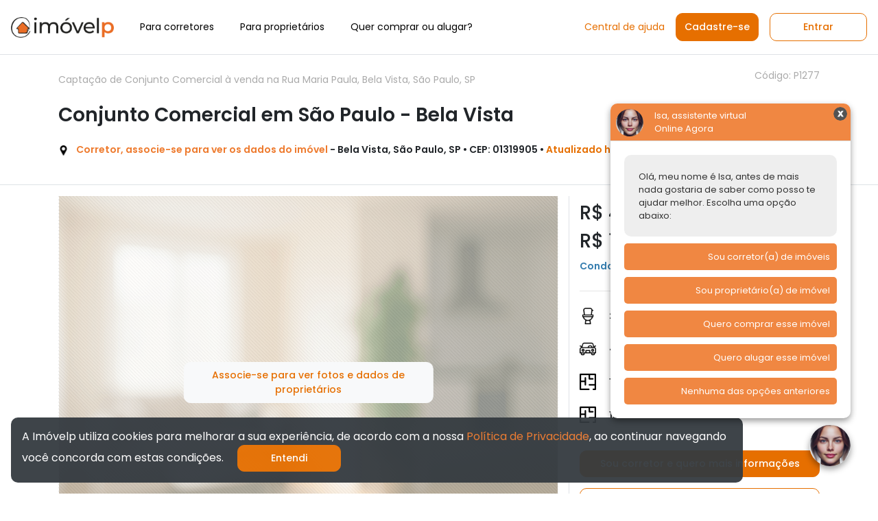

--- FILE ---
content_type: text/html; charset=UTF-8
request_url: https://www.imovelp.com.br/corretor/imovel/364d-conjunto-comercial-sao-paulo-bela-vista-rua-maria-paula
body_size: 9142
content:
<!DOCTYPE html>
<html lang="pt-br">
<head>
<meta property="og:site_name" content="Imóvelp" />
<meta property="og:title" content="Imóvelp" />
<meta property="og:description" content="A Imóvelp usa tecnologia para conectar diretamente proprietários e construtoras a corretores" />
<meta property="og:image" itemprop="image" content="https://www.imovelp.com.br/img/logo-oficial.png" />
<meta property="og:type" content="https://www.imovelp.com.br/" />
<meta charset="utf-8" />
<meta name="viewport" content="width=device-width, initial-scale=1.0, shrink-to-fit=no" />
<meta name="description" content=" -  -  - Bela Vista. Valor de locação: R$ 1.500,00. Valor de venda: R$ 400.000,00. DOIS EXCELENTES CONJUNTOS COMERCIAIS, Nº 101 E 102, 10 ºANDAR , ÓTIMA LOCALIZAÇÃO
COM 120 M²
8 SALAS
2 BANHEIROS
4 VAGAS
PINTADO
PISO ELEVADO 
AR CONDICIONADO
FIAÇÃO TELEFONICA/INTERNET
ARMÁRIOS EMBUTIDOS EM TODAS AS SALAS, PRONTO PARA SER OCUPADO." />
<meta name="keywords" content="Captação de imóveis, angariação de imóveis, dados de proprietários, maior comissão na venda de imóveis de construtoras, Proprietário, direto com o proprietário, divulgue seu imóvel em várias vitrines, venda mais rapido, alugue mais rápido" />
<meta name="author" content="Jonas Palmeira" />
<meta http-equiv="cache-control" content="max-age=25920000" />
<meta name="csrf-token" content="6Zvm8Mr47AmoZr6gGk586nF9QDDrs1c8WPBE4QHL" />

<link rel="icon" type="image/png" sizes="96x96" href="https://www.imovelp.com.br/img/idpicon-96.png">
<link rel="icon" type="image/svg+xml" href="https://www.imovelp.com.br/img/idpicon.svg">
<link rel="icon" href="https://www.imovelp.com.br/favicon.ico" type="image/x-icon">
<link rel="apple-touch-icon" sizes="180x180" href="https://www.imovelp.com.br/img/idpiconapple.png">
<link rel="manifest" href="/manifest.json">
<meta name="apple-mobile-web-app-title" content="Imovelp">
<meta name="application-name" content="Imovelp">

<link rel="canonical" href="https://www.imovelp.com.br/corretor/imovel/364d-conjunto-comercial-sao-paulo-bela-vista-rua-maria-paula"/>
<title>Corretor - Ganhe mais. Proprietário - Venda na metade do tempo</title>
<link rel="preconnect" href="https://fonts.googleapis.com" />
<link rel="preconnect" href="https://fonts.gstatic.com" crossorigin />
<link href="https://fonts.googleapis.com/css2?family=Poppins:ital,wght@0,100;0,200;0,300;0,400;0,500;0,600;0,700;0,800;0,900;1,100;1,200;1,300;1,400;1,500;1,600;1,700;1,800;1,900&display=swap" rel="stylesheet" />
<link href="/css/bootstrap1.min.css?v42" rel="stylesheet" />
<link href="/css/bootstrap2.min.css?v43" rel="stylesheet" async />
<link href="/css/style.css?v52" rel="stylesheet" />
<style>
    .c-blue{color:#357daf!important}.c-grey{color:#aaa!important}.bg-foto{background:inherit;background-color:#fff;background-image:url('/img/imovel/foto-background.png');background-repeat:repeat;background-size:5px 5px;background-position:left top;border:none}.btn-bairro{background-image:url('/img/imovel/bg-btn-bairro.png')!important;color:#e66f00!important}.bg-info-light{background-color:#fffaf3!important}.circle,.step{position:relative}.timeline::before{content:"";position:absolute;top:50px;left:45px;right:45px;height:2px;background-color:#ddd;z-index:0}.step{flex:1}.circle{width:20px;height:20px;border-radius:50%;background-color:#ccc;margin:0 auto;z-index:1}.circle.active{border:3px solid #e66f00;background-color:#fff}.modal-fullscreen-custom{max-width:100%;margin:0;height:100%}.modal-fullscreen-custom .modal-content{height:100%;border-radius:0}.nav-tabs .nav-link.active{border-bottom:4px solid #646464!important}
</style>
<link href="/css/carousel-min.css?v7" rel="stylesheet" />
<!-- Google tag (gtag.js) -->
<script async src="https://www.googletagmanager.com/gtag/js?id=G-1DVBHGBRHB"></script>
<script>window.dataLayer = window.dataLayer || [];function gtag(){dataLayer.push(arguments);}gtag('js', new Date());gtag('config', 'G-1DVBHGBRHB');</script>
<script>
(function(h,o,t,j,a,r){
h.hj=h.hj||function(){(h.hj.q=h.hj.q||[]).push(arguments)};
h._hjSettings={hjid:5329924,hjsv:6};
a=o.getElementsByTagName('head')[0];
r=o.createElement('script');r.async=1;
r.src=t+h._hjSettings.hjid+j+h._hjSettings.hjsv;
a.appendChild(r);
})(window,document,'https://static.hotjar.com/c/hotjar-','.js?sv=');
</script>
<script type="application/ld+json">
{"@context": "https://schema.org","@type": "Organization","name": "Imóvelp","url": "https://www.imovelp.com.br","address": "Avenida Brigadeiro Faria Lima, 1461, Torre Sul conj. 41, São Paulo, SP 01452-921, BR", "sameAs": ["https://www.facebook.com/Im%C3%B3vel-do-Propriet%C3%A1rio-237605802936961/","https://www.instagram.com/imovelp.com.br/","https://www.linkedin.com/company/imovel-do-proprietario/about/","https://www.youtube.com/channel/UCjOk1ANNIbjFpwig8B4s3Mw"]}
</script>
</head><body  style="padding-top: 74px;" >
<header id="header" class="col-12 fixed-top text-right border-bottom">
<div class="px-3 d-flex align-items-center">
<a href="/"><img fetchprioriry="high" src="/img/logo-imovelp.webp" alt="Logo Imóvelp" width="150" height="30" async></a>
<nav id="navbar" class="col navbar py-1">
<img fetchprioriry="high" src="/img/navbar/bars-solid.svg" width="35" height="35" alt="toggle" class="mobile-nav-toggle ml-auto" async>
<ul>
<li><a href="/clubeimovelp">Para corretores</a></li>
<li><a href="/proprietario">Para proprietários</a></li>
<li><a href="/quero-comprar">Quer comprar ou alugar?</a></li>
<li class="d-block d-sm-none"><a href="/central-de-ajuda" class="c-orange">Central de ajuda</a></li>
<li class="d-block d-sm-none"><a href="#" data-toggle="modal" data-target="#cadastre-se" class="btn btn-primary m-3" onclick="openModal()">Cadastre-se</a></li>
<li class="d-block d-sm-none"><a class="btn btn-outline-primary m-3" href="https://www.imovelp.com.br/login">Entrar</a></li>
</ul>
<div class="d-none d-sm-block">
<div class="row mr-auto m-0 p-0">
<a href="/central-de-ajuda" class="c-orange">Central de ajuda</a>
<button href="#" data-toggle="modal" data-target="#cadastre-se" class="btn btn-primary ml-3 py-0" onclick="openModal()">Cadastre-se</button>
<a class="btn btn-outline-primary ml-3 px-5 py-0" href="https://www.imovelp.com.br/login">Entrar</a>
</div>
</div>
</nav>
</header>
<div class="modal fade" id="cadastre-se" tabindex="-1" role="dialog" aria-labelledby="cadastre-se" aria-hidden="true" style="background-color:rgba(0, 0, 0, 0.799)">
<div class="modal-dialog modal-xl modal-dialog-centered" role="document" style="width: 100%; max-width: none; border: 0;">
<div class="modal-content br-10 border-0 bg-transparent" style="margin:auto; width: 100%; max-width: none; height: 100%; border: 0;">
<div class="modal-body text-center container" style="padding-right: 76px !important; padding-left: 76px !important;">
<h3 class="text-white mb-lg-5 m-lg-3 m-1">Como deseja se cadastrar?</h3>
<div class="row">
<div class="col-lg">
<div class="card p-lg-2 p-1 text-center br-10" style="cursor:pointer;" onclick="window.location.href='/corretor-de-lancamentos'">
<img src="/img/icones-gerais/lancamentos.webp" class="m-auto" alt="Lançamentos" width="64" height="64">
<h5 class="c-orange mt-3 fs-16">Corretor de<br> lançamentos</h5>
</div>
</div>
<div class="col-lg mt-1 ml-lg-0">
<div class="card p-lg-2 p-1 text-center br-10" style="cursor:pointer;" onclick="window.location.href='/register/corretor'">
<img src="/img/icones-gerais/usados_e_terceiros.webp" class="m-auto" alt="Usados e terceiros" width="64" height="64">
<h5 class="c-orange mt-3 fs-16">Corretor de<br> usados e terceiros</h5>
</div>
</div>
<div class="col-lg mt-1 ml-lg-0">
<div class="card p-lg-2 p-1 text-center br-10" style="cursor:pointer;" onclick="window.location.href='/register/proprietario'">
<img src="/img/icones-gerais/proprietario.webp" class="m-auto" alt="Proprietário de Imóvel" width="64" height="64">
<h5 class="c-orange mt-3 fs-16">Proprietário<br> de imóvel</h5>
</div>
</div>
<div class="col-lg mt-1 ml-lg-0">
<div class="card p-lg-2 p-1 text-center br-10" style="cursor:pointer;" onclick="window.location.href='/register/comprador'">
<img src="/img/icones-gerais/quero-comprar.webp" class="m-auto" alt="Quero comprar ou alugar" width="64" height="64">
<h5 class="c-orange mt-3 fs-16">Quero comprar<br> ou alugar</h5>
</div>
</div>
</div>
<h5 class="text-white mt-lg-5 mt-3"><a class="text-white" href="/login">Já tem cadastro? Clique para entrar ➜</a></h5>
</div>
</div>
</div>
</div>
<main id="app">
<section class="border-bottom">
<div class="container">
<div class="row">
<div class="col-md-12 col-12 mt-4 mb-4">
<div class="row">
<div class="col-md-10 col-12">
<p class="c-grey fs-14 mt-2">
<a class="c-grey fs-14" href="/busca-de-imoveis/venda/conjunto-comercial/sp/sao-paulo/bela-vista">Captação de Conjunto Comercial à venda na Rua Maria Paula, Bela Vista, São Paulo, SP</a>
</p>
</div>
<div class="col-md-2 col-12 text-right">
<span class="c-grey fs-14 mt-3">
Código: P1277
</span>
</div>
</div>
<h1 class="h3 font-weight-semibold mt-2 mb-2">Conjunto Comercial em São Paulo - Bela Vista</h1>
<p class="fs-14 font-weight-semibold mt-4">
<img src="/img/imovel/pin-local.png" width="15" height="15" alt="Pin de localização" class="mr-2">
<a href="https://www.imovelp.com.br/planos-para-corretores">Corretor, associe-se para ver os dados do imóvel</a> - Bela Vista, São Paulo, SP • CEP: 01319905 •
<span class="c-orange">
Atualizado há 47 semanas
</span>
</p>
</div>
</div>
</div>
</section>
<section>
<div class="container mb-3">
<div class="row mt-3">
<div class="col-md-8 col-12 border-right">
<div class="bg-foto text-center position-relative">
<div class="w-100" style="max-width:728px; margin:0 auto;">
<img src="/img/imovel/imovel-com-blur.png" alt="Primeira imagem do imóvel" class="img-fluid mx-auto d-block" style="width:100%; max-width:100%; max-height:545px; object-fit:contain;" onerror="this.onerror=null;this.src='/img/imovel/sem-foto.png';">
<a href="/register/corretor" 
class="btn btn-light d-flex align-items-center position-absolute c-orange" 
style="top: 50%; left: 50%; transform: translate(-50%, -50%);">
Associe-se para ver fotos e dados de proprietários
</a>
</div>
<button type="button" 
class="btn btn-light d-flex align-items-center position-absolute" 
style="bottom: 16px; right: 16px; z-index: 2;"
>
<img src="/img/imovel/cadeado.png" alt="Ver fotos" width="24" height="24" class="mr-2">
Ver todas as fotos
</button>
</div>
<p class="font-weight-semibold mt-4 fs-16">Descrição do imóvel</p>
<p class="fs-13 text-justify">DOIS EXCELENTES CONJUNTOS COMERCIAIS, Nº 101 E 102, 10 ºANDAR , ÓTIMA LOCALIZAÇÃO
COM 120 M²
8 SALAS
2 BANHEIROS
4 VAGAS
PINTADO
PISO ELEVADO 
AR CONDICIONADO
FIAÇÃO TELEFONICA/INTERNET
ARMÁRIOS EMBUTIDOS EM TODAS AS SALAS, PRONTO PARA SER OCUPADO.</p>
<p class="font-weight-semibold mt-4 fs-16">Características do condomínio</p>
<ul class="fs-12 p-0">
<li class="ml-3">ar-condicionado</li>
<li class="ml-3"> cameras de segurança</li>
<li class="ml-3"> elevador</li>
<li class="ml-3"> portaria 24horas</li>
<li class="ml-3"> gerador</li>
</ul>
<p class="font-weight-semibold mt-4 fs-16">Características da unidade</p>
<ul class="fs-12 p-0">
<li class="ml-3">ar-condicionado</li>
<li class="ml-3"> mobiliado</li>
<li class="ml-3"> estudo permutas</li>
</ul>
</div>
<div class="col-md-4 col-12">
<h3 class="mt-2 mb-2">R$ 400.000,00</h3>
<h3 class="mt-2 mb-2">R$ 1.500,00 <small>mensal</small></h3>
<span class="fs-14 mb-4 c-blue font-weight-semibold">
Condomínio mensal: R$ 2.303,40
</span>
<hr class="mt-4 mb-4">
<p class="fs-13 font-weight-semibold mb-4">
<img src="/img/imovel/banheiro.png" width="24" height="24" alt="Banheiros" class="mr-3">
2 banheiros
</p>
<p class="fs-13 font-weight-semibold mb-4">
<img src="/img/imovel/vaga.png" width="24" height="24" alt="Vagas" class="mr-3">
4 vagas
</p>
<p class="fs-13 font-weight-semibold mb-4">
<img src="/img/imovel/area.png" width="24" height="24" alt="Área" class="mr-3">
120 m² área útil/privativa
</p>
<p class="fs-13 font-weight-semibold mb-4">
<img src="/img/imovel/area.png" width="24" height="24" alt="Área" class="mr-3">
120 m² área total
</p>
<a href="/captacao-de-imoveis" class="mt-3 btn btn-primary col">Sou corretor e quero mais informações</a>
<a href="#verificada-querocomprar" class="mt-3 btn btn-outline-primary col">Estou interessado e quero comprar ou alugar</a>
<hr>
<div class="p-3 mt-3 mb-3 bg-light br-10" id="verificada-querocomprar">
<p class="c-orange font-weight-semibold fs-13">Quer mais informações ou visitar o imóvel?</p>
<p class="mt-3 fs-13">Preencha com seus dados para que um corretor associado possa entrar em contato</p>
<form method="POST" action="/corretor/imovel/contato_comprador/premium/1277">
<input type="hidden" name="_token" value="6Zvm8Mr47AmoZr6gGk586nF9QDDrs1c8WPBE4QHL">            <input id="acao" name="acao" type="hidden" value="">
<input type="text" class="border border-dark form-control fs-14" placeholder="Nome*" name="nome" required autocomplete="nome">
<input type="text" class="border border-dark form-control mt-3 fs-14" placeholder="E-mail*" name="email" required autocomplete="email">
<input type="text" class="border border-dark form-control mt-3 fs-14" placeholder="DDD e telefone*" name="telefone" required autocomplete="nome">
<div class="row mt-3">
<div class="col-6">
<button class="btn btn-primary fs-13 col" onclick="document.getElementById('acao').value='informacoes'" type="submit" value="informacoes">Mais informações</button>
</div>
<div class="col-6">
<button class="btn btn-outline-primary fs-13 col" onclick="document.getElementById('acao').value='tenho_cliente'" type="submit" value="tenho_cliente">Agendar visita</button>
</div>
</div>
</form>
<p class="fs-11 mt-3 m-0">Ao enviar, você está aceitando os  <a href="/termos/termos-comprador" class="c-orange">termos e condições de uso</a> e as <a href="/termos/politica-de-privacidade" class="c-orange">políticas de privacidade</a></p>
</div>
<hr>
<div class="mt-3">
<span class="fs-12 font-weight-semibold">• 15/02/2021 Data de publicação</span>
</div>
<span class="fs-12 font-weight-semibold">• 28/02/2025 Data da última Verificação</span>
</div>
</div>
</div>
</section>
<div class="modal fade" id="modal_relatarproblema" tabindex="-1" role="dialog" aria-labelledby="exampleModalLabel" aria-hidden="true" style="background-color: rgba(0, 0, 0, 0.5);">
<div class="modal-dialog" role="document">
<div class="modal-content">
<div class="modal-header">
<h6 class="modal-title" id="exampleModalLabel">Qual foi o problema encontrado?</h6>
<button type="button" class="close p-2 border rounded" data-dismiss="modal" aria-label="Close" onclick="closeModalRelatar()">
<span aria-hidden="true">&times;</span>
</button>
</div>
<form action="/corretor/relatar_problema/1277">
<input type="hidden" name="_token" value="6Zvm8Mr47AmoZr6gGk586nF9QDDrs1c8WPBE4QHL"><input type="hidden" name="imovelid" id="imovelid" value="1277">
<input type="hidden" name="url" id="url" value="">
<div class="modal-body">
<div class="form-group row">
<div class="col-md-12">
<label for="celular" class="col-md-12 col-form-label text-md-left">Tipo de
problema</label>
<select id="tipoproblema" name="tipoproblema" value="" required="required"
autoflete="tipo" autofocus="autofocus" class="form-control">
<option value="O endereço do imóvel está incorreto">O endereço do imóvel está
incorreto
</option>
<option value="Não consigo falar com o proprietário">Não consigo falar com o
proprietário
</option>
<option value="O imóvel já foi comercializado">O imóvel já foi comercializado
</option>
<option value="Os dados de contato são de um corretor">Os dados de contato são de
um corretor
</option>
<option value="Os dados de contato estão incorretos">Os dados de contato estão
incorretos
</option>
<option value="Preço do imóvel está incorreto">Preço do imóvel está incorreto
</option>
<option value="Outro">Outro</option>
</select>
</div>
</div>
<div class="form-group row">
<div class="col-md-12">
<label for="descricaoproblema" class="col-md-12 col-form-label text-md-left">Observacões</label>
<input id="descricaoproblema" maxlength="250" type="text" class="form-control"
name="descricaoproblema" value="">
</div>
</div>
</div>
<div class="modal-footer">
<button type="button" class="btn btn-secondary" data-dismiss="modal" onclick="closeModalRelatar()">Fechar</button>
<button type="submit" class="btn btn-primary">Relatar o problema</button>
</div>
</form>
</div>
</div>
</div>
<section class="py-4 overflow-hidden" style="background-color: #00063a;">
<h2 class="h4 text-center text-white font-weight-semibold">Imóveis similares</h2>
<div class="container">
<div class="MultiCarousel" data-items="1,3,6,8" data-slide="1" id="MultiCarousel1" data-interval="1000">
<div class="MultiCarousel-inner">
<div class="item col-lg-12 col-sm-10">
<a href="/corretor/imovel/2386">
<div class="card text-left border-0 p-0 br-10" style="max-width: 320px;">
<div class="position-relative">
<div class="position-absolute br-10" style="background-color:#fdd64f;top:5px;left:5px;">
<span class="text-dark fs-10 p-1 font-weight-bold">Conjunto Comercial</span>
</div>
<img src="/img/assineparamaisfotos.png" class="card-img-top border-bottom" alt="Foto - São Paulo - Consolação" style="max-width:450px;object-fit:cover;border-radius:10px 10px 0px 0px;" height="240">
</div>
<div class="p-3">
<p class="m-0 p-0 text-dark fs-11 ff-arial">A partir de</p>
<h6 class="text-dark ff-poppins font-weight-bold">R$ 1.300,00 mensal</h6>
<p class="m-0 text-left text-dark fs-11 ff-arial lh-normal font-weight-bold">Rua Bela Cintra</p>
<p class="m-0 text-left text-dark fs-11 ff-arial lh-normal">São Paulo - Consolação</p>
<ul class="m-0 text-left text-dark fs-11 ff-arial lh-normal mt-3" style="padding-left: 14px;">
<li class="p-0 m-0">35 m² área</li>
<li class="p-0 m-0">2 banheiros</li>
</ul>
<a href="/corretor/imovel/2386" class="btn btn-sm btn-primary btn-imovel col-12 mt-2" style="padding:6px!important;font-size:11px!important;">
Quero saber mais
</a>
</div>
</div>
</a>
</div>
<div class="item col-lg-12 col-sm-10">
<a href="/corretor/imovel/2388">
<div class="card text-left border-0 p-0 br-10" style="max-width: 320px;">
<div class="position-relative">
<div class="position-absolute br-10" style="background-color:#fdd64f;top:5px;left:5px;">
<span class="text-dark fs-10 p-1 font-weight-bold">Conjunto Comercial</span>
</div>
<img src="/img/assineparamaisfotos.png" class="card-img-top border-bottom" alt="Foto - São Paulo - Consolação" style="max-width:450px;object-fit:cover;border-radius:10px 10px 0px 0px;" height="240">
</div>
<div class="p-3">
<p class="m-0 p-0 text-dark fs-11 ff-arial">A partir de</p>
<h6 class="text-dark ff-poppins font-weight-bold">R$ 1.300,00 mensal</h6>
<p class="m-0 text-left text-dark fs-11 ff-arial lh-normal font-weight-bold">Rua Frei Caneca</p>
<p class="m-0 text-left text-dark fs-11 ff-arial lh-normal">São Paulo - Consolação</p>
<ul class="m-0 text-left text-dark fs-11 ff-arial lh-normal mt-3" style="padding-left: 14px;">
<li class="p-0 m-0">45 m² área</li>
<li class="p-0 m-0">2 banheiros</li>
</ul>
<a href="/corretor/imovel/2388" class="btn btn-sm btn-primary btn-imovel col-12 mt-2" style="padding:6px!important;font-size:11px!important;">
Quero saber mais
</a>
</div>
</div>
</a>
</div>
<div class="item col-lg-12 col-sm-10">
<a href="/corretor/imovel/2932">
<div class="card text-left border-0 p-0 br-10" style="max-width: 320px;">
<div class="position-relative">
<div class="position-absolute br-10" style="background-color:#fdd64f;top:5px;left:5px;">
<span class="text-dark fs-10 p-1 font-weight-bold">Conjunto Comercial</span>
</div>
<img src="/img/assineparamaisfotos.png" class="card-img-top border-bottom" alt="Foto - São Paulo - Jardim Paulista" style="max-width:450px;object-fit:cover;border-radius:10px 10px 0px 0px;" height="240">
</div>
<div class="p-3">
<p class="m-0 p-0 text-dark fs-11 ff-arial">A partir de</p>
<h5 class="text-dark ff-poppins font-weight-bold">R$ 350.000,00</h5>
<p class="m-0 text-left text-dark fs-11 ff-arial lh-normal font-weight-bold">Alameda Lorena</p>
<p class="m-0 text-left text-dark fs-11 ff-arial lh-normal">São Paulo - Jardim Paulista</p>
<ul class="m-0 text-left text-dark fs-11 ff-arial lh-normal mt-3" style="padding-left: 14px;">
<li class="p-0 m-0">31 m² área</li>
<li class="p-0 m-0">2 banheiros</li>
</ul>
<a href="/corretor/imovel/2932" class="btn btn-sm btn-primary btn-imovel col-12 mt-2" style="padding:6px!important;font-size:11px!important;">
Quero saber mais
</a>
</div>
</div>
</a>
</div>
<div class="item col-lg-12 col-sm-10">
<a href="/corretor/imovel/3111">
<div class="card text-left border-0 p-0 br-10" style="max-width: 320px;">
<div class="position-relative">
<div class="position-absolute br-10" style="background-color:#fdd64f;top:5px;left:5px;">
<span class="text-dark fs-10 p-1 font-weight-bold">Conjunto Comercial</span>
</div>
<img src="/img/assineparamaisfotos.png" class="card-img-top border-bottom" alt="Foto - São Paulo - Barra Funda" style="max-width:450px;object-fit:cover;border-radius:10px 10px 0px 0px;" height="240">
</div>
<div class="p-3">
<p class="m-0 p-0 text-dark fs-11 ff-arial">A partir de</p>
<h5 class="text-dark ff-poppins font-weight-bold">R$ 380.000,00</h5>
<p class="m-0 text-left text-dark fs-11 ff-arial lh-normal font-weight-bold">Avenida Marquês de São Vicente</p>
<p class="m-0 text-left text-dark fs-11 ff-arial lh-normal">São Paulo - Barra Funda</p>
<ul class="m-0 text-left text-dark fs-11 ff-arial lh-normal mt-3" style="padding-left: 14px;">
<li class="p-0 m-0">38 m² área</li>
<li class="p-0 m-0">1 banheiro</li>
</ul>
<a href="/corretor/imovel/3111" class="btn btn-sm btn-primary btn-imovel col-12 mt-2" style="padding:6px!important;font-size:11px!important;">
Quero saber mais
</a>
</div>
</div>
</a>
</div>
<div class="item col-lg-12 col-sm-10">
<a href="/corretor/imovel/4540">
<div class="card text-left border-0 p-0 br-10" style="max-width: 320px;">
<div class="position-relative">
<div class="position-absolute br-10" style="background-color:#fdd64f;top:5px;left:5px;">
<span class="text-dark fs-10 p-1 font-weight-bold">Studio</span>
</div>
<img src="https://imoveldoproprietario.s3.sa-east-1.amazonaws.com/images/az7079/1645722735fachada-2jpg.jpg.jpg" class="card-img-top border-bottom" alt="Foto - São Paulo - Consolação" style="max-width:450px;object-fit:cover;border-radius:10px 10px 0px 0px;" height="240">
</div>
<div class="p-3">
<p class="m-0 p-0 text-dark fs-11 ff-arial">A partir de</p>
<h5 class="text-dark ff-poppins font-weight-bold">R$ 428.100,00</h5>
<p class="m-0 text-left text-dark fs-11 ff-arial lh-normal font-weight-bold">Rua Augusta</p>
<p class="m-0 text-left text-dark fs-11 ff-arial lh-normal">São Paulo - Consolação</p>
<ul class="m-0 text-left text-dark fs-11 ff-arial lh-normal mt-3" style="padding-left: 14px;">
<li class="p-0 m-0">22 m² área</li>
<li class="p-0 m-0">1 banheiro</li>
</ul>
<a href="/corretor/imovel/4540" class="btn btn-sm btn-primary btn-imovel col-12 mt-2" style="padding:6px!important;font-size:11px!important;">
Quero saber mais
</a>
</div>
</div>
</a>
</div>
<div class="item col-lg-12 col-sm-10">
<a href="/corretor/imovel/4874">
<div class="card text-left border-0 p-0 br-10" style="max-width: 320px;">
<div class="position-relative">
<div class="position-absolute br-10" style="background-color:#fdd64f;top:5px;left:5px;">
<span class="text-dark fs-10 p-1 font-weight-bold">Conjunto Comercial</span>
</div>
<img src="https://imoveldoproprietario.s3.sa-east-1.amazonaws.com/images/azimovel/7422/1.jpg.jpg" class="card-img-top border-bottom" alt="Foto - São Paulo - Paraíso" style="max-width:450px;object-fit:cover;border-radius:10px 10px 0px 0px;" height="240">
</div>
<div class="p-3">
<p class="m-0 p-0 text-dark fs-11 ff-arial">A partir de</p>
<h5 class="text-dark ff-poppins font-weight-bold">R$ 315.000,00</h5>
<p class="m-0 text-left text-dark fs-11 ff-arial lh-normal font-weight-bold">Rua Correia Dias</p>
<p class="m-0 text-left text-dark fs-11 ff-arial lh-normal">São Paulo - Paraíso</p>
<ul class="m-0 text-left text-dark fs-11 ff-arial lh-normal mt-3" style="padding-left: 14px;">
<li class="p-0 m-0">29 m² área</li>
<li class="p-0 m-0">1 banheiro</li>
</ul>
<a href="/corretor/imovel/4874" class="btn btn-sm btn-primary btn-imovel col-12 mt-2" style="padding:6px!important;font-size:11px!important;">
Quero saber mais
</a>
</div>
</div>
</a>
</div>
<div class="item col-lg-12 col-sm-10">
<a href="/corretor/imovel/5829">
<div class="card text-left border-0 p-0 br-10" style="max-width: 320px;">
<div class="position-relative">
<div class="position-absolute br-10" style="background-color:#fdd64f;top:5px;left:5px;">
<span class="text-dark fs-10 p-1 font-weight-bold">Conjunto Comercial</span>
</div>
<img src="/img/assineparamaisfotos.png" class="card-img-top border-bottom" alt="Foto - São Paulo - Parada Inglesa" style="max-width:450px;object-fit:cover;border-radius:10px 10px 0px 0px;" height="240">
</div>
<div class="p-3">
<div class="position-absolute" style="top:5px;right:5px;">
<img src="/img/logo-imovel-legal.png" width="40" height="40" alt="Selo Imóvel Legal"/>
</div>
<p class="m-0 p-0 text-dark fs-11 ff-arial">A partir de</p>
<h5 class="text-dark ff-poppins font-weight-bold">R$ 475.000,00</h5>
<p class="m-0 text-left text-dark fs-11 ff-arial lh-normal font-weight-bold">Avenida Luiz Dumont Villares</p>
<p class="m-0 text-left text-dark fs-11 ff-arial lh-normal">São Paulo - Parada Inglesa</p>
<ul class="m-0 text-left text-dark fs-11 ff-arial lh-normal mt-3" style="padding-left: 14px;">
<li class="p-0 m-0">55 m² área</li>
<li class="p-0 m-0">2 banheiros</li>
</ul>
<a href="/corretor/imovel/5829" class="btn btn-sm btn-primary btn-imovel col-12 mt-2" style="padding:6px!important;font-size:11px!important;">
Quero saber mais
</a>
</div>
</div>
</a>
</div>
<div class="item col-lg-12 col-sm-10">
<a href="/corretor/imovel/7257">
<div class="card text-left border-0 p-0 br-10" style="max-width: 320px;">
<div class="position-relative">
<div class="position-absolute br-10" style="background-color:#fdd64f;top:5px;left:5px;">
<span class="text-dark fs-10 p-1 font-weight-bold">Studio</span>
</div>
<img src="/img/assineparamaisfotos.png" class="card-img-top border-bottom" alt="Foto - São Paulo - Bela Vista" style="max-width:450px;object-fit:cover;border-radius:10px 10px 0px 0px;" height="240">
</div>
<div class="p-3">
<p class="m-0 p-0 text-dark fs-11 ff-arial">A partir de</p>
<h5 class="text-dark ff-poppins font-weight-bold">R$ 380.000,00</h5>
<p class="m-0 text-left text-dark fs-11 ff-arial lh-normal font-weight-bold">Avenida Nove de Julho</p>
<p class="m-0 text-left text-dark fs-11 ff-arial lh-normal">São Paulo - Bela Vista</p>
<ul class="m-0 text-left text-dark fs-11 ff-arial lh-normal mt-3" style="padding-left: 14px;">
<li class="p-0 m-0">35 m² área</li>
<li class="p-0 m-0">1 banheiro</li>
<li class="p-0 m-0">1 quarto</li>
<li class="p-0 m-0">1 suite</li>
</ul>
<a href="/corretor/imovel/7257" class="btn btn-sm btn-primary btn-imovel col-12 mt-2" style="padding:6px!important;font-size:11px!important;">
Quero saber mais
</a>
</div>
</div>
</a>
</div>
</div>
<button class="leftLst bg-transparent position-absolute border-0">
<img src="/img/home/angle-left.webp" alt="Seta para esquerda" width="20" height="34">
</button>
<button class="rightLst bg-transparent position-absolute border-0">
<img src="/img/home/angle-right.webp" alt="Seta para direita" width="20" height="34">
</button>
</div>
</div>
</div>
</section>        <link rel="stylesheet" href="/css/chatbot.css">
<input type="hidden" id="imovel_id" data-imovel-id="P1277">
<div class="chat-circle"  style="bottom: 40px !important;" >
<div class="chat-overlay"></div>
<div class="chat-btn">
<div class="chat-btn-inner">
<span class="chat-icon"></span>
</div>
</div>
</div>
<div class="chat-box fs-13"  style="bottom: 110px !important;" >
<div class="chat-header border-bottom text-white p-2 fs-13">
<img src="/img/isa.jpeg" alt="Isa" width="40" height="40" align="left" class="mr-3">
Isa, assistente virtual<br>
Online Agora
<img src="/img/x-circle.png" alt="Fechar" width="20" height="20" class="chat-header-close" style="position: absolute; top: 5px; right: 5px; cursor: pointer;">
</div>
<div class="chat-content fs-13">
<div class="chat-message fs-13">
Olá, meu nome é Isa, antes de mais nada gostaria de saber como posso te ajudar melhor. Escolha uma opção abaixo:
</div>
<button class="option-btn fs-13" data-option="corretor">Sou corretor(a) de imóveis</button>
<button class="option-btn fs-13" data-option="proprietario">Sou proprietário(a) de imóvel</button>
<button class="option-btn fs-13" data-option="comprar">Quero comprar esse imóvel</button>
<button class="option-btn fs-13" data-option="alugar">Quero alugar esse imóvel</button>
<button class="option-btn fs-13" data-option="nenhuma">Nenhuma das opções anteriores</button>
</div>
</div>
<script src="/js/chatbot-isa-min.js?v6"></script>

</main>
<footer id="footer" class="border-top">
<div class="footer-top">
<div class="container mb-3">
<div class="row">
<div class="col-lg-3 col-md-6 footer-links">
<h4>Institucional</h4>
<ul>
<li><a href="/perguntas-frequentes">Perguntas Frequentes</a></li><li><a href="/quemsomos">Quem Somos</a></li><li><a href="/faleconosco">Fale Conosco</a></li><li><a href="/blog">Blog</a></li><li><a href="/termos/politica-de-privacidade">Política de Privacidade</a></li>
</ul>
</div>
<div class="col-lg-3 col-md-6 footer-links">
<h4>Corretor</h4>
<ul>
<li><a href="/planos-para-corretores">Planos de Captação de Imóveis Usados</a></li>
<li><a href="/corretor-de-lancamentos">Como Vender Lançamentos</a></li>
<li><a href="/lancamentos">Lançamentos</a></li>
<li><a href="/busca-de-imoveis/todos/todos/todos/todos/todos/de-0-a-0/0/0/0/0/0/0/1/todas/1/todas/0/0/1">Captação de Imóveis</a></li>
<li><a href="/beneficios">Benefícios e Parcerias</a></li>
<li><a href="/central-de-ajuda/corretor">Central de Ajuda</a></li>
<li><a href="/curso-do-zero-ao-topo">Curso Gratuito do Zero ao Topo</a></li>
<li><a href="/sitepessoal">Site Pessoal</a></li>
<li><a href="/venda-direta-caixa">Venda direta CAIXA</a></li>
</ul>
</div>
<div class="col-lg-3 col-md-6 footer-links">
<h4>Proprietário</h4>
<ul>
<li><a href="/como-funciona">Como Funciona</a></li><li><a href="/register/proprietario">Cadastre seu Imóvel</a></li><li><a href="/proprietario">Como vender mais rápido</a></li><li><a href="/analise-documental">Análise Documental</a></li><li><a href="/central-de-ajuda/proprietario">Central de Ajuda</a></li><li><a href="/credito-com-garantia">Crédito com Garantia de Imóvel</a></li>
</ul>
</div>
<div class="col-lg-3 col-md-6 footer-links">
<h4>Construtoras</h4>
<ul>
<li><a href="/lancamentos">Parcerias Imobiliárias</a></li>
</ul>
<h4 class="mt-3">Comprar ou alugar</h4>
<ul>
<li><a href="/quero-comprar">Quero Comprar</a></li>
<li><a href="/quero-comprar">Quero Alugar</a></li>
</ul>
</div>
</div>
</div>
<div class="col-12 border-top">
<div class="container">
<div class="row mt-4">
<div class="social-links col">
<a href="/blog" class="blog"><img src="/img/footer/blog.webp" width="20" height="20" alt="Blog"></a>
<a href="https://www.facebook.com/Im%C3%B3vel-do-Propriet%C3%A1rio-237605802936961/" class="facebook"><img src="/img/footer/facebook.webp" width="20" height="20" alt="Facebook"></a>
<a href="https://www.instagram.com/imovelp.com.br/" class="instagram"><img src="/img/footer/instagram.webp" width="20" height="20" alt="Instagram"></a>
<a href="https://www.youtube.com/channel/UCjOk1ANNIbjFpwig8B4s3Mw" class="youtube"><img src="/img/footer/youtube.webp" width="20" height="20" alt="Youtube"></a>
<a href="https://www.linkedin.com/company/imovel-do-proprietario/" class="linkedin"><img src="/img/footer/linkedin.webp" width="20" height="20" alt="LinkedIn"></a>
<a href="https://www.tiktok.com/@imovelp" class="tiktok"><img src="/img/footer/tiktok.webp" width="20" height="20" alt="Tiktok"></a>
</div>
<div class="col-12 col-lg-2 d-flex align-items-left mt-3 mt-lg-0">
<div id="ra-verified-seal"><script type="text/javascript" id="ra-embed-verified-seal" src="https://s3.amazonaws.com/raichu-beta/ra-verified/bundle.js" data-id="ZzQ0WW1fNGY3MGZaVHNYMDppbW92ZWwtZG8tcHJvcHJpZXRhcmlv" data-target="ra-verified-seal" data-model="2"></script></div>
</div>
<div class="col d-flex align-items-center mt-3 mt-lg-0">
<span class="ml-auto">© 2026 Imóvelp • CNPJ 12.404.656/0001-59
    <br>CRECI/SP: 039454-J
    <br>CRECI/RJ: 12161-J</span>
</div>
</div>
</div>
</div>
</div>
</footer>
<div id="footerlgpd" name="footerlgpd" class="navbar-fixed-bottom col-8 col-lg-10 col-md-10 p-3 m-3 br-10 bg-dark position-fixed" style="opacity: 95%; bottom:0; display:none;">
<span class="text-white">A Imóvelp utiliza cookies para melhorar a sua experiência, de acordo com a nossa <a href="/termos/politica-de-privacidade">Política de Privacidade</a>, ao continuar navegando você concorda com estas condições.</span>
<button class="btn btn-primary px-5 ml-3" type="button" name="prosseguir" onclick="setLGPD()">Entendi</button>
</div>
<script src="/js/imovel.min.js?v7?cache=5" defer></script>
<script src="/js/lazysizes.min.js" defer></script>
<script src="https://www.imovelp.com.br/app-assets/vendor/jquery/jquery.min.js" defer></script>
<script src="https://www.imovelp.com.br/app-assets/vendor/jquery-easing/jquery.easing.min.js" defer></script>
<script src="https://www.imovelp.com.br/app-assets/vendor/bootstrap/js/bootstrap.bundle.min.js" defer></script>
<script src="/js/multicarousel-min.js?3" defer></script>
<script src="/js/app-false.js" defer></script>

<script src="/js/utm-min.js?8" defer></script>
<script src="/js/navbar-toggle.js" defer></script>
</body>
</html>


--- FILE ---
content_type: text/css
request_url: https://www.imovelp.com.br/css/style.css?v52
body_size: 20256
content:
body{font-family:'Poppins-Regular','Poppins',sans-serif}a{color:#ee7a2d;text-decoration:none}a:hover{color:#ee7a2d;text-decoration:none}p{font-size:14px}.carousel-item{opacity:0;transition:opacity 1s ease-in-out}.carousel-item.active{opacity:1}.btn-secondary{background-color:#737373!important;border-color:#737373!important}.btn-secondary:hover{background-color:#bdbdbd!important;border-color:#bdbdbd!important}.btn-secondary:active,.btn-secondary:focus{box-shadow:0 0 0 .2rem #c5c5c5!important}#header{transition:all .5s;z-index:997;padding:15px 0;background:#fff}#header.header-scrolled,#header.header-inner-pages{background:#fff}#header .logo{font-size:30px;margin:0;padding:0;line-height:1;font-weight:500;letter-spacing:2px;text-transform:uppercase}#header .logo a{color:#000}#header .logo img{max-height:40px}.navbar{padding:0}.navbar ul{margin:0;padding:0;display:flex;list-style:none;align-items:center}.navbar li{position:relative}.navbar a,.navbar a:focus{display:flex;align-items:center;justify-content:space-between;padding:10px 0 10px 38px;font-size:14px;color:#000;white-space:nowrap;transition:.3s}.navbar a i,.navbar a:focus i{font-size:12px;line-height:0;margin-left:5px}.navbar a:hover,.navbar .active,.navbar .active:focus,.navbar li:hover>a{color:#ee7a2d}.navbar .dropdown ul{display:block;position:absolute;right:0;top:calc(100% + 10px);margin:0;padding:10px 0;z-index:99;opacity:0;visibility:hidden;background:#fff;box-shadow:0 0 30px rgb(127 137 161 / .25);transition:.3s;border-radius:4px;max-width:calc(100vw - 28px)}.navbar .dropdown ul li{min-width:200px;list-style:none}.navbar .dropdown{list-style:none}.navbar .dropdown ul a{padding:10px 20px;font-size:14px;text-transform:none;font-weight:500;color:#0c3c53}.navbar .dropdown ul a i{font-size:12px}.navbar .dropdown ul a:hover,.navbar .dropdown ul .active:hover,.navbar .dropdown ul li:hover>a{color:#ee7a2d}.navbar .dropdown:hover>ul{opacity:1;top:100%;visibility:visible}.navbar .dropdown .dropdown ul{top:0;left:calc(100% - 30px);visibility:hidden}.navbar .dropdown .dropdown:hover>ul{opacity:1;top:0;left:100%;visibility:visible}@media(max-width:1366px){.navbar .dropdown .dropdown ul{left:-90%}.navbar .dropdown .dropdown:hover>ul{left:-100%}}.mobile-nav-toggle{color:#fff;font-size:28px;cursor:pointer;display:none;line-height:0;transition:.5s}.mobile-nav-toggle.bi-x{color:#fff}@media(max-width:991px){.mobile-nav-toggle{display:block}.navbar ul{display:none}}.navbar-mobile{position:fixed;overflow:hidden;top:0;right:0;left:0;bottom:0;background:rgb(218 147 99 / .9);transition:.3s;z-index:999}.navbar-mobile .mobile-nav-toggle{position:absolute;top:15px;right:15px}.navbar-mobile ul{display:block;position:absolute;top:55px;right:15px;bottom:15px;left:15px;padding:10px 0;border-radius:10px;background-color:#fff;overflow-y:auto;transition:.3s}.navbar-mobile a,.navbar-mobile a:focus{padding:10px 20px;font-size:15px;color:#000}.navbar-mobile a:hover,.navbar-mobile .active,.navbar-mobile li:hover>a{color:#ee7a2d}.navbar-mobile .dropdown ul{position:static;display:none;margin:10px 20px;padding:10px 0;z-index:99;opacity:1;visibility:visible;background:#fff;box-shadow:0 0 30px rgb(127 137 161 / .25)}.navbar-mobile .dropdown ul li{min-width:200px}.navbar-mobile .dropdown ul a{padding:10px 20px}.navbar-mobile .dropdown ul a i{font-size:12px}.navbar-mobile .dropdown ul a:hover,.navbar-mobile .dropdown ul .active:hover,.navbar-mobile .dropdown ul li:hover>a{color:#ee7a2d}.navbar-mobile .dropdown>.dropdown-active{display:block;visibility:visible!important}.hero-home{background:url(/img/banners/home-filter.webp) center center no-repeat;background-size:cover}.hero-analise-documental{background:url(https://imoveldoproprietario.s3.sa-east-1.amazonaws.com/img/banners/analise-documental.webp) 100% 100%;background-size:cover}#hero{width:100%;height:90vh}#hero .container{padding-top:72px}#hero h1{font-size:34px;font-weight:700;line-height:42px;color:#fff}#hero h2{color:rgb(255 255 255 / .6);margin-bottom:50px;font-size:24px}#hero .btn-get-started{font-family:'Poppins-Regular','Poppins',sans-serif;font-weight:500;font-size:16px;letter-spacing:1px;display:inline-block;padding:10px 28px 11px 28px;border-radius:10px;transition:.5s;margin:10px 0 0 0;color:#ee7a2d;background:#fff}#hero .btn-get-started:hover{background:#fff0;color:#fff}#hero .bg-orange-hero{background-color:rgb(238 122 45 / .9)}@media(max-width:991px){#hero{height:100vh;text-align:center}}@media(max-width:768px){#hero h1{font-size:28px;line-height:36px}#hero h2{font-size:18px;line-height:24px;margin-bottom:30px}}@media(max-width:575px){#hero .btn-get-started{font-size:16px;padding:10px 24px 11px 24px}}@keyframes up-down{0%{transform:translateY(10px)}100%{transform:translateY(-10px)}}.section{padding:60px 0;overflow:hidden}.section-bg{background-color:#f3f5fa}.section-title{text-align:center;padding-bottom:30px}.section-title h2{font-size:32px;font-weight:700;text-transform:uppercase;margin-bottom:20px;padding-bottom:20px;position:relative;color:#ee7a2d}.section-title h2::before{content:"";position:absolute;display:block;width:120px;height:1px;background:#ddd;bottom:1px;left:calc(50% - 60px)}.section-title h2::after{content:"";position:absolute;display:block;width:40px;height:3px;background:#ee7a2d;bottom:0;left:calc(50% - 20px)}.section-title-white h2::before{background:#fff!important}.section-title-white h2::after{background:#fff!important}.section-title p{margin-bottom:0}.about .content h3{font-weight:600;font-size:26px}.about .content ul{list-style:none;padding:0}.about .content ul li{padding-left:28px;position:relative}.about .content ul li+li{margin-top:10px}.about .content ul i{position:absolute;left:0;top:2px;font-size:20px;color:#ee7a2d;line-height:1}.about .content p:last-child{margin-bottom:0}.btn-learn-more{font-family:"Poppins",sans-serif;font-weight:500;font-size:14px;letter-spacing:1px;display:inline-block;padding:12px 12px;border-radius:4px;transition:.3s;line-height:1;color:#ee7a2d;animation-delay:.8s;margin-top:6px;border:2px solid #ee7a2d}.btn-learn-more:hover{background:#ee7a2d;color:#fff;text-decoration:none}.services .icon-box{box-shadow:0 0 25px 0 rgb(0 0 0 / .1);padding:50px 30px;transition:all ease-in-out .4s;background:#fff}.services .icon-box .icon{margin-bottom:10px}.services .icon-box .icon i{color:#ee7a2d;font-size:36px;transition:.3s}.services .icon-box h4{font-weight:500;margin-bottom:15px;font-size:24px}.services .icon-box h4 a{color:#ee7a2d;transition:ease-in-out .3s}.services .icon-box p{line-height:24px;font-size:14px;margin-bottom:0}.services .icon-box:hover{transform:translateY(-10px)}.services .icon-box:hover h4 a{color:#ee7a2d}.contact .info{border-top:3px solid #ee7a2d;border-bottom:3px solid #ee7a2d;padding:30px;background:#fff;width:100%;box-shadow:0 0 24px 0 rgb(0 0 0 / .1)}.contact .info i{font-size:20px;color:#ee7a2d;float:left;width:44px;height:44px;background:#e7f5fb;display:flex;justify-content:center;align-items:center;border-radius:50px;transition:all .3s ease-in-out}.contact .info h4{padding:0 0 0 60px;font-size:22px;font-weight:600;margin-bottom:5px;color:#ee7a2d}.contact .info p{padding:0 0 10px 60px;margin-bottom:20px;font-size:14px;color:#6182ba}.contact .info .email p{padding-top:5px}.contact .info .social-links{padding-left:60px}.contact .info .social-links a{font-size:18px;display:inline-block;background:#333;color:#fff;line-height:1;padding:8px 0;border-radius:50%;text-align:center;width:36px;height:36px;transition:.3s;margin-right:10px}.contact .info .social-links a:hover{background:#ee7a2d;color:#fff}.contact .info .email:hover i,.contact .info .address:hover i,.contact .info .phone:hover i{background:#ee7a2d;color:#fff}.contact .php-email-form{width:100%;border-top:3px solid #ee7a2d;border-bottom:3px solid #ee7a2d;padding:30px;background:#fff;box-shadow:0 0 24px 0 rgb(0 0 0 / .12)}.contact .php-email-form .form-group{padding-bottom:8px}.contact .php-email-form .validate{display:none;color:red;margin:0 0 15px 0;font-weight:400;font-size:13px}.contact .php-email-form .error-message{display:none;color:#fff;background:#ed3c0d;text-align:left;padding:15px;font-weight:600}.contact .php-email-form .error-message br+br{margin-top:25px}.contact .php-email-form .sent-message{display:none;color:#fff;background:#18d26e;text-align:center;padding:15px;font-weight:600}.contact .php-email-form .form-group{margin-bottom:20px}.contact .php-email-form label{padding-bottom:8px}.contact .php-email-form input,.contact .php-email-form textarea{border-radius:0;box-shadow:none;font-size:14px;border-radius:4px}.contact .php-email-form input:focus,.contact .php-email-form textarea:focus{border-color:#ee7a2d}.contact .php-email-form input{height:44px}.contact .php-email-form textarea{padding:10px 12px}.contact .php-email-form button[type="submit"]{background:#ee7a2d;border:0;padding:12px 34px;color:#fff;transition:.4s;border-radius:50px}#footer{font-size:12px;background:#ee7a2d}#footer .footer-newsletter{padding:50px 0;background:#f3f5fa;text-align:center;font-size:12px;color:#444}#footer .footer-newsletter h4{font-size:12px;margin:0 0 20px 0;padding:0;line-height:1;font-weight:600;color:#ee7a2d}#footer .footer-newsletter form{margin-top:30px;background:#fff;padding:6px 10px;position:relative;border-radius:50px;box-shadow:0 2px 15px rgb(0 0 0 / .06);text-align:left}#footer .footer-newsletter form input[type="email"]{border:0;padding:4px 8px;width:calc(100% - 100px)}#footer .footer-newsletter form input[type="submit"]{position:absolute;top:0;right:0;bottom:0;border:0;background:0;font-size:16px;padding:0 20px;background:#ee7a2d;color:#fff;transition:.3s;border-radius:50px;box-shadow:0 2px 15px rgb(0 0 0 / .1)}#footer .footer-newsletter form input[type="submit"]:hover{background:#209dd8}#footer .footer-top{padding:60px 0 30px 0;background:#fff}#footer .footer-top .footer-contact{margin-bottom:30px}#footer .footer-top .footer-contact h3{font-size:28px;margin:0 0 10px 0;padding:2px 0 2px 0;line-height:1;text-transform:uppercase;font-weight:600;color:#ee7a2d}#footer .footer-top .footer-contact p{font-size:14px;line-height:24px;margin-bottom:0;font-family:"Poppins-Regular",sans-serif;color:#5e5e5e}#footer .footer-top h4{font-size:12px;font-weight:700;color:#ee7a2d;position:relative;padding-bottom:12px}#footer .footer-top .footer-links{margin-bottom:30px}#footer .footer-top .footer-links ul{list-style:normal;padding:0;margin:0}#footer .footer-top .footer-links ul i{padding-right:2px;color:#ee7a2d;font-size:18px;line-height:1}#footer .footer-top .footer-links ul li{padding:10px 0;display:flex;align-items:center}#footer .footer-top .footer-links ul li:first-child{padding-top:0}#footer .footer-top .footer-links ul a{color:#333;transition:.3s;display:inline-block;line-height:1}#footer .footer-top .footer-links ul a:hover{text-decoration:none;color:#ee7a2d}#footer .footer-top .social-links a{font-size:18px;display:inline-block;background:#ee7a2d;color:#fff;line-height:1;padding:8px 0;margin-right:4px;border-radius:50%;text-align:center;width:36px;height:36px;transition:.3s}#footer .footer-top .social-links a:hover{background:#f3b78f;text-decoration:none}#footer .footer-bottom{padding-top:30px;padding-bottom:30px;color:#fff}#footer .copyright{float:left}#footer .credits{float:right;font-size:13px}#footer .credits a{transition:.3s}@media(max-width:768px){#footer .footer-bottom{padding-top:20px;padding-bottom:20px}#footer .copyright,#footer .credits{text-align:center;float:none}#footer .credits{padding-top:4px}}.bg-orange{background-color:#ee7a2d}.text-dark-smooth{color:#444!important}.btn{white-space:normal}.laranja{color:#f57928}::-moz-selection,::selection{background:#f57928;text-shadow:none}.shadow{box-shadow:1px 1px 10px 0 rgb(0 0 0 / .2)!important}#carouselImovelp{background-image:url(../img/home/banner-depoimentos.webp);background-size:cover}.tab{display:inline;font-size:16px;font-weight:700}img::-moz-selection{background:0}img::selection{background:0}.imovelnovo,.imovelsemana{top:4px;right:4px;padding:4px;opacity:70%;color:#111;position:absolute}.imovelnovo{background-color:#4b4}.imovelsemana{background-color:orange}.div_hover:hover{background-color:#f8f9fa;padding-top:10px}@media(max-width:992px){.hide-on-mobile{display:none}}.dropdown:hover .dropdown-content{display:block}.dropdown:hover .dropbtn{background-color:#3e8e41}#portfolio .portfolio-item .portfolio-link .portfolio-hover:hover{opacity:1}@media(min-width:767px){#portfolio .portfolio-item{margin:0 0 30px;text-align:center}}.portfolio-modal .close-modal:hover{opacity:.3}#tabs-background-orange,.bow-tabs-background{background-color:#f57928}@media(max-width:993px){.visible-lg{display:none}}@media(min-width:993px){.show-on-mobile{display:block}}#tabs-background-orange .nav-tabs .nav-link.active,.nav-tabs .nav-item.show .nav-link{color:#f57928;border:1px solid #fff;background-color:#fff;width:200px;padding:8px;border-radius:0 24px 24px 0;margin-left:-26px}#tabs-background-orange .nav-tabs span,.nav-item.show span{margin-left:20px}#tabs-background-orange .nav-link:hover{transition:.3s;background-color:#f57928}#tabs-background-orange #nav-tab,#tabs-background-orange-mobile #nav-tab{border:0}#tabs-background-orange-mobile .nav-tabs .nav-link.active,.nav-tabs .nav-item.show .nav-link{color:#f57928;border:1px solid #fff;width:200px;border-radius:30px;text-align:center}.filtra-svg-verde{filter:invert(21%) sepia(75%) saturate(4560%) hue-rotate(99deg) brightness(97%) contrast(101%)}.filtra-svg-vermelho{filter:invert(15%) sepia(91%) saturate(5919%) hue-rotate(358deg) brightness(99%) contrast(111%)}.filtra-svg-branco{filter:invert(100%) sepia(12%) saturate(7451%) hue-rotate(231deg) brightness(117%) contrast(110%)}.filtra-svg-laranja-idp{filter:invert(57%) sepia(43%) saturate(2953%) hue-rotate(344deg) brightness(100%) contrast(93%)}.filtra-svg-cinza{filter:invert(49%) sepia(7%) saturate(636%) hue-rotate(166deg) brightness(89%) contrast(83%)}#banner-ebook-desktop,#section-nossos-numeros,.home-imagem-formulario{background-size:cover}#na-midia-img:hover{transition:.5s;filter:contrast(2%) brightness(3%)}#depoimentos-contador{width:16px;height:16px}#depoimentos-contador.active{background-color:#f57928}.br-16{border-radius:16px}.br-10{border-radius:10px}.br-100{border-radius:100% !important;}#section-nossos-numeros{background-image:url(../img/home/home-bignumber-desktop.webp);background-position:center}#banner-ebook-desktop{height:565px;background-image:url(../img/ebook-img/banner.png)}.dropdown-content a:hover{color:#f57928;transition:.3s}.hover-central{color:#000!important}.active-central,.hover-central:hover{color:#ee7a2d!important}.notificacao-sucesso{border:1px solid #198f3a;border-left:10px solid #198f3a}.notificacao-erro{border:1px solid #e71010;border-left:10px solid #e71010}.notificacao-info{border:1px solid #ee7a2d;border-left:10px solid #ee7a2d}.float{position:fixed;width:60px;height:60px;bottom:40px;right:40px;background-color:#25d366;color:#fff!important;border-radius:50px;text-align:center;font-size:30px;z-index:100;box-shadow:4px 4px 5px #999!important}.float:hover{color:#eee!important;box-shadow:2px 2px 3px #aaa!important}.leftLst:hover,.rightLst:hover{cursor:pointer!important}#carouselImovelp{height:600px}@media(max-width:1000px){#carouselImovelp{height:100vh}}.hero-leads-construtoras{background:url(https://imoveldoproprietario.s3.sa-east-1.amazonaws.com/img/banners/leads-construtoras.webp) 100% 100% / cover}.hero-fotos-profissionais{background:url(https://imoveldoproprietario.s3.sa-east-1.amazonaws.com/img/banners/fotos-profissionais.webp) 100% 100% / cover}.hero-beneficios{background:url(/img/banners/beneficios.webp) 100% 100% / cover}.hero-perguntas-frequentes{background:url(https://imoveldoproprietario.s3.sa-east-1.amazonaws.com/img/banners/perguntas-frequentes.webp) 100% 100% / cover}.hero-lancamentos{background:url(https://imoveldoproprietario.s3.sa-east-1.amazonaws.com/img/banners/lancamentos.webp) 100% 100% / cover}.br-30{border-radius:30px !important}.masthead01{background:url(/img/breadcrumb/breadcrumb01.webp) center center/cover no-repeat}.masthead02{background:url(/img/breadcrumb/breadcrumb02.webp) center center/cover no-repeat}.masthead03{background:url(/img/breadcrumb/breadcrumb03.webp) center center/cover no-repeat}@media only screen and (max-width:767px){#card-imovel-mobile{width:45%;margin-left:1%}}.c-orange{color:#e66f00!important}.overflow-hidden{overflow:hidden}.bg-orange-transparent{background-color:rgb(230 111 0 / .75)}.carousel{position:relative;width:100%;overflow:hidden}.carousel-inner{display:flex;transition:transform .5s}.carousel-item{min-width:100%;display:none}.carousel-item.active{display:block}.carousel-indicators{display:flex;justify-content:center;list-style:none;padding:0}.carousel-indicators li{background-color:#ccc;width:12px;height:12px;margin:5px;border-radius:50%;cursor:pointer}.carousel-indicators .active{background-color:#e66f00}.bg-orange-light{background-color:#fcf1e5}.highlight{border-bottom:4px solid #e66f00}.highlight-white{border-bottom:4px solid #fff}.fs-10{font-size:10px}.fs-11{font-size:11px!important}.fs-10{font-size:10px !important;}.fs-12{font-size:12px !important;}.fs-13{font-size:13px !important;}.fs-14{font-size:14px !important}.fs-15{font-size:15px !important}.fs-16{font-size:16px !important}.fs-18{font-size:18px !important}.fs-20{font-size:20px !important}.fs-50{font-size:50px!important}.fs-44{font-size:44px;}.fs-25{font-size:25px!important}.font-weight-semibold{font-weight:600 !important}.ff-arial{font-family:Arial,sans-serif};.ff-poppins{font-family:'Poppins-Regular','Poppins',sans-serif!important}.btn{padding:8px 12px 8px 12px;border-radius:10px;box-sizing:border-box;font-family:'Poppins-Medium','Poppins Medium','Poppins',sans-serif;font-weight:500;text-align:center;line-height:normal;font-size:14px}.btn-primary{border:1px solid #e66f00;background-color:#e66f00;color:#fff!important}.btn-outline-primary{background-color:white!important;border-color:#e66f00!important;color:#e66f00!important}.btn-outline-primary:hover{background-color:#ff7a19!important;border-color:#e66f00!important;color:white!important}.btn-outline-primary:active,a .btn-outline-primary:focus{box-shadow:0 0 0 .2rem rgb(252 128 27 / .5)!important}.btn-primary:hover{background-color:#ff7a19!important;border-color:#e66f00!important}.btn-primary:active,a .btn-primary:focus{box-shadow:0 0 0 .2rem rgb(252 128 27 / .5)!important}.btn-xl{font-size:18px;padding:20px 40px}.lh-normal{line-height: normal;}summary{position:relative;cursor:pointer;list-style:none}summary::after{content:'';position:absolute;right:0;top:50%;width:0;height:0;border-left:6px solid transparent;border-right:6px solid transparent;border-top:6px solid #000;transform:translateY(-50%)}details[open] summary::after{border-top:none;border-bottom:6px solid #000}.superdestaque {border: double 6px transparent !important;border-radius: 16px !important;background-image: linear-gradient(white, white), linear-gradient(to right, #e66f00, #f5b77e) !important;background-origin: border-box !important;background-clip: content-box, border-box !important;}.animated-section{opacity: 0; transform: translateY(20px);}@keyframes border-wave {0% {border-color: rgba(235, 99, 22, 0.1);}50% {border-color: rgba(235, 99, 22, 0.6);}100% {border-color: rgba(235, 99, 22, 0.1);}}.border-wave {border: 3px solid rgba(235, 99, 22, 0.1);border-radius: 10px;animation: border-wave 1s infinite ease-in-out;transition: all 0.3s ease;}.load.loading{position:relative;opacity:.6;pointer-events:none;z-index:1}.load.loading::before{content:"";position:absolute;top:0;left:0;right:0;bottom:0;background:rgba(255,255,255,.7);filter:blur(5px);z-index:1}.load.loading .load-spinner{position:absolute;top:50%;left:50%;transform:translate(-50%,-50%);width:120px;height:120px;border:6px solid rgba(0,0,0,.1);border-top-color:#eb6316;border-radius:50%;animation:1s linear infinite spin;z-index:2}@keyframes spin{from{transform:translate(-50%,-50%) rotate(0)}to{transform:translate(-50%,-50%) rotate(360deg)}}.bg-dark-teal-blue{background: #01374e;}.bg-pale-sky-blue{background:#ebf4f6}.bg-midnight-blue{background:#00063a;}.bg-light-aqua{background: #b1ebf2;}.bg-sky-turquoise{background: #80deea;}.c-deep-cyan{color:#006064!important;}.bg-light-grey{background-color:#F5F5F5;}

--- FILE ---
content_type: text/css
request_url: https://www.imovelp.com.br/css/carousel-min.css?v7
body_size: 476
content:
.MultiCarousel{float: left; overflow: hidden; padding: 15px; width: 100%; position:relative;}.MultiCarousel .MultiCarousel-inner{transition: 1s ease all; float: left;}.MultiCarousel .MultiCarousel-inner .item{float: left;}.MultiCarousel .MultiCarousel-inner .item > div{padding:2px; margin:2px; background:#ffffff;}.MultiCarousel .leftLst, .MultiCarousel .rightLst{position:absolute; border-radius:50%;top:calc(50% - 20px);}.MultiCarousel .leftLst{left:0;}.MultiCarousel .rightLst{right:0;}.MultiCarousel .leftLst.over, .MultiCarousel .rightLst.over{pointer-events: none; background:#ccc;}


--- FILE ---
content_type: text/css
request_url: https://www.imovelp.com.br/css/chatbot.css
body_size: 1606
content:
.chat-circle {
    position: fixed;
    bottom: 120px;
    right: 40px;
    z-index: 1000;
}

.chat-btn {
    width: 60px;
    height: 60px;
    border-radius: 50%;
    cursor: pointer;
    box-shadow: 0px 4px 10px rgba(0, 0, 0, 0.4);
}

.chat-icon {
    width: 100%;
    height: 100%;
    border-radius: 100%;
    background-image: url('/img/isa.jpeg');
    background-size: cover;
}

.chat-btn-inner {
    display: flex;
    justify-content: center;
    align-items: center;
    width: 100%;
    height: 100%;
}

.chat-box {
    position: fixed;
    bottom: 180px;
    right: 40px;
    width: 350px;
    border-radius: 10px;
    background-color: #ffffff;
    box-shadow: 0px 4px 10px rgba(0, 0, 0, 0.4);
    display: none;
    z-index: 1000;
}

.chat-content {
    padding: 20px;
}

.chat-message {
    padding: 16pt;
    border-radius: 10px;
    margin-bottom: 10px;
    background-color: #eeeeee; 
    color: #333; 
    display: inline-block; 
    word-wrap: break-word;
    width: 100%;
}

.option-btn {
    display: block;
    width: 100%;
    padding: 10px 10px 10px 10px;
    margin-bottom: 10px;
    border: none;
    border-radius: 5px;
    background-color: #f08742;
    color: #ffffff;
    font-size: 16px;
    cursor: pointer;
    text-align: right;
}

.option-btn:last-child {
    margin-bottom: 0;
}

.chat-header {
    border-radius: 10px 10px 0px 0px;
    background-color: #f08742;
}

.chat-header img {
    border-radius: 100%;
}

.minimized {
    display: none;
}
.fadeIn {
    animation: fadeInAnimation 0.5s ease-in-out;
}

@keyframes fadeInAnimation {
    0% {
        opacity: 0;
        transform: translateY(20px);
    }
    100% {
        opacity: 1;
        transform: translateY(0);
    }
}

--- FILE ---
content_type: application/javascript
request_url: https://www.imovelp.com.br/js/navbar-toggle.js
body_size: 438
content:
!function(){"use strict";let t=(t,e=!1)=>(t=t.trim(),e)?[...document.querySelectorAll(t)]:document.querySelector(t),e=(e,i,l,n=!1)=>{let s=t(i,n);s&&(n?s.forEach(t=>t.addEventListener(e,l)):s.addEventListener(e,l))};e("click",".mobile-nav-toggle",function(e){t("#navbar").classList.toggle("navbar-mobile"),this.classList.toggle("bi-list"),this.classList.toggle("bi-x")}),e("click",".navbar .dropdown > a",function(e){t("#navbar").classList.contains("navbar-mobile")&&(e.preventDefault(),this.nextElementSibling.classList.toggle("dropdown-active"))},!0)}();

--- FILE ---
content_type: application/javascript
request_url: https://www.imovelp.com.br/js/utm-min.js?8
body_size: 2274
content:
function setLGPD() {var expirationDate = new Date();expirationDate.setDate(expirationDate.getDate() + 60);document.cookie = "idp_lgpd=1; expires=" + expirationDate.toUTCString();$("#footerlgpd").hide(500);}function setMensagemPlano(){document.cookie="idp_plano=1",$("#_mensagemplano").hide(500),$("#mainNav").css("margin-top",0),$("#mainNavLite").css("margin-top",0),$(".minidisplay").height(80),$(".microdisplay").height(0)}var idp_plano=getCookie("idp_plano");function getCookie(e){for(var t=e+"=",i=decodeURIComponent(document.cookie).split(";"),o=0;o<i.length;o++){for(var a=i[o];" "==a.charAt(0);)a=a.substring(1);if(0==a.indexOf(t))return a.substring(t.length,a.length)}return""}function getParameter(e){for(var t=window.location.search.substr(1).split("&"),i=0;i<t.length;i++){var o=t[i].split("=");if(o[0]==e)return decodeURIComponent(o[1])}return!1}"1"==idp_plano?$("#_mensagemplano").hide():$("#_mensagemplano").show(),$("#_mensagemplano").is(":visible")&&($("#mainNav").css("margin-top",$("#_mensagemplano").height()),$("#mainNavLite").css("margin-top",$("#_mensagemplano").height()),$(".minidisplay").height(80+$("#_mensagemplano").height()),$(".microdisplay").height($("#_mensagemplano").height()));var idp_lgpd=getCookie("idp_lgpd");"1"==idp_lgpd?$("#footerlgpd").hide():$("#footerlgpd").show(),url_referer=document.referrer,(url_src=getCookie("utm_source"))||(url_src=getParameter("utm_source")),(url_mdm=getCookie("utm_medium"))||(url_mdm=getParameter("utm_medium")),(url_cpn=getCookie("utm_campaign"))||(url_cpn=getParameter("utm_campaign")),(url_trm=getCookie("utm_term"))||(url_trm=getParameter("utm_term")),(url_cnt=getCookie("utm_content"))||(url_cnt=getParameter("utm_content")),(url_user_id_owner=getCookie("url_user_id_owner"))||(url_user_id_owner=getParameter("url_user_id_owner")),(url_indicacao=getCookie("url_indicacao"))||(url_indicacao=getParameter("url_indicacao")),url_src?document.cookie="utm_source="+url_src:url_referer&&(document.cookie="utm_source="+url_referer,document.cookie="url_referer="+url_referer),url_mdm&&(document.cookie="utm_medium="+url_mdm),url_cpn&&(document.cookie="utm_campaign="+url_cpn),url_trm&&(document.cookie="utm_term="+url_trm),url_cnt&&(document.cookie="utm_content="+url_cnt),url_user_id_owner&&(document.cookie="url_user_id_owner="+url_user_id_owner),url_indicacao&&(document.cookie="url_indicacao="+url_indicacao+";path=/;");

--- FILE ---
content_type: application/javascript
request_url: https://www.imovelp.com.br/js/app-false.js
body_size: 954
content:
/*modal cadastre-se*/
function openModal(){var e=document.getElementById("cadastre-se");e.style.display="block",setTimeout(function(){e.classList.add("show")},10)}function closeModal(){var e=document.getElementById("cadastre-se");e.classList.remove("show"),setTimeout(function(){e.style.display="none"},300)}var modal=document.getElementById("cadastre-se");
window.onclick=function(e){e.target==modal&&closeModal()};
/*depoimentos */
let currentIndex=0;function showSlide(e){let t=document.querySelectorAll(".carousel-item"),r=document.querySelectorAll(".carousel-indicators li");t[currentIndex].classList.remove("active"),r[currentIndex].classList.remove("active"),t[currentIndex=(e+t.length)%t.length].classList.add("active"),r[currentIndex].classList.add("active")}function nextSlide(e){e.preventDefault(),showSlide(currentIndex+1)}function prevSlide(e){e.preventDefault(),showSlide(currentIndex-1)}document.querySelector(".carousel-control-prev").addEventListener("click",prevSlide),document.querySelector(".carousel-control-next").addEventListener("click",nextSlide);

--- FILE ---
content_type: application/javascript
request_url: https://www.imovelp.com.br/js/imovel.min.js?v7?cache=5
body_size: 3710
content:
function myFunction(){var e=document.getElementById("myInput");e.select(),e.setSelectionRange(0,99999),navigator.clipboard.writeText(e.value),document.getElementById("myTooltip").innerHTML="Copied: "+e.value}function outFunc(){document.getElementById("myTooltip").innerHTML="Copy to clipboard"}function handleError(e){return e.onerror="",e.src="https://www.imovelp.com.br/img/noimage.png",!0}function copyToClipboard(e){var t=$("<input>");$("body").append(t),t.val($(e).text()).select(),document.execCommand("copy"),t.remove(),alert("Texto copiado")}function openModalRelatar(){var e=document.getElementById("modal_relatarproblema");e.style.display="block",setTimeout(function(){e.classList.add("show")},10)}function closeModalRelatar(){var e=document.getElementById("modal_relatarproblema");e.classList.remove("show"),setTimeout(function(){e.style.display="none"},300)}document.addEventListener("DOMContentLoaded",function(){var e=window.location.href,t="mailto:?subject="+encodeURIComponent(document.title),o=document.querySelector("meta[name='description']");(o=o?o.getAttribute("content"):null)||(o=(o=document.querySelector("meta[property='og:description']"))?o.getAttribute("content"):null),t=t+"&body="+encodeURIComponent(o?o+" "+e:e)},!1);var modal=document.getElementById("modal_relatarproblema");function openModalImovel(){var e=document.getElementById("imovel");e.style.display="block",setTimeout(function(){e.classList.add("show")},10)}function closeModalImovel(){var e=document.getElementById("imovel");e.classList.remove("show"),setTimeout(function(){e.style.display="none"},300)}window.onclick=function(e){e.target==modal&&closeModal()};var modal=document.getElementById("imovel");function activateTab(e){var t=document.querySelector(e.getAttribute("href"));document.querySelectorAll(".nav-item.nav-link").forEach(function(e){e.classList.remove("active")}),document.querySelectorAll(".tab-pane").forEach(function(e){e.classList.remove("active","show")}),e.classList.add("active"),t.classList.add("active","show")}window.onclick=function(e){e.target==modal&&closeModal()},document.addEventListener("DOMContentLoaded",function(){let e=document.querySelector("#carouselExampleControls"),t=e.querySelectorAll(".carousel-item"),o=e.querySelector(".carousel-control-prev"),n=e.querySelector(".carousel-control-next"),a=0;function l(e){t.forEach(e=>e.classList.remove("active")),t[e].classList.add("active")}o.addEventListener("click",function(e){e.preventDefault(),l(a=(a-1+t.length)%t.length)}),n.addEventListener("click",function(e){e.preventDefault(),l(a=(a+1)%t.length)})}),document.querySelectorAll(".nav-item.nav-link").forEach(function(e){e.addEventListener("click",function(t){t.preventDefault(),activateTab(e)})});var firstTab=document.querySelector(".nav-item.nav-link");firstTab&&activateTab(firstTab);const imagens=document.querySelectorAll(".planta");let ampliada=!1;imagens.forEach(e=>{e.addEventListener("click",function(t){t.stopPropagation(),ampliada?(e.style.transform="scale(1)",e.style.position="static",e.style.zIndex="auto",document.body.style.backgroundColor="",ampliada=!1):(e.style.transform="scale(5.5)",e.style.transition="transform 0.3s",document.body.style.backgroundColor="white",e.style.position="fixed",e.style.top="50%",e.style.left="50%",e.style.transform="translate(-50%, -50%)",e.style.zIndex="9999",ampliada=!0)})}),document.addEventListener("click",function(e){ampliada&&(imagens.forEach(e=>{e.style.transform="scale(1)",e.style.position="static",e.style.zIndex="auto"}),document.body.style.backgroundColor="",ampliada=!1)}),document.addEventListener("DOMContentLoaded",function(){document.addEventListener("keydown",function(t){37===t.keyCode?e("prev"):39===t.keyCode?e("next"):"Escape"===t.key&&closeModalImovel()});function e(e){var t=document.getElementById(e);t&&t.click()}});

--- FILE ---
content_type: application/javascript
request_url: https://www.imovelp.com.br/js/chatbot-isa-min.js?v6
body_size: 9114
content:
function addChatMessage(e){return`<div class="chat-message">${e}</div>`}document.addEventListener("DOMContentLoaded",function(){let e=document.querySelector(".chat-circle"),a=document.querySelector(".chat-overlay"),t=document.querySelector(".chat-box"),o=document.querySelector(".chat-content"),s=document.querySelector(".chat-header-close"),r=document.querySelectorAll(".option-btn"),n=!1;function i(e,a){e.addEventListener("keypress",function(e){"Enter"===e.key&&a.click()})}function c(e){switch(e){case"corretor":o.innerHTML=addChatMessage("Certo, com qual tipo de im\xf3vel voc\xea trabalha?"),d(["Sou corretor de usados/terceiros","Sou corretor de lan\xe7amentos/im\xf3veis de construtoras"]);break;case"proprietario":o.innerHTML=addChatMessage("Voc\xea \xe9 propriet\xe1rio(a) deste im\xf3vel?"),d(["Sim","N\xe3o"]);break;case"comprar":case"alugar":(function e(){let a=1,t={};function s(e,s,n){o.innerHTML=addChatMessage(e);let c=document.createElement("input");c.setAttribute("type",n),c.setAttribute("placeholder",s),c.classList.add("form-control"),o.appendChild(c);let d=document.createElement("button");d.textContent="Enviar",d.classList.add("option-btn","mt-5","text-center"),i(c,d),d.addEventListener("click",function(){if(""===c.value.trim())alert("Por favor, preencha o campo.");else{switch(a){case 1:t.name=c.value.trim();break;case 2:if(t.phone=c.value.trim(),t.phone.startsWith("55")||(t.phone="55"+t.phone),!l(t.phone)){alert("Por favor, insira um telefone v\xe1lido.");return}break;case 3:t.email=c.value.trim()}if(a<3)a++,r();else{let e=document.getElementById("imovel_id"),s=e.getAttribute("data-imovel-id");t.imovel_id=s;let n=window.location.href;t.url=n,fetch("/api/isachatbot/geralead",{method:"POST",headers:{"Content-Type":"application/json","X-CSRF-TOKEN":document.querySelector('meta[name="csrf-token"]').getAttribute("content")},body:JSON.stringify(t)}).then(e=>e.json()).then(e=>{o.innerHTML=addChatMessage("Seus dados foram enviados para nosso time, logo um especialista entrara em contato com voc\xea, obrigada!")}).catch(e=>{console.error("Erro ao enviar os dados:",e),o.innerHTML=addChatMessage("Ops, houve um erro ao enviar os dados")})}}}),o.appendChild(d)}function r(){switch(a){case 1:s("Qual \xe9 o seu nome?","Digite seu nome","text");break;case 2:s("Qual \xe9 o seu celular?","Digite seu celular","tel");break;case 3:s("Qual \xe9 o seu email?","Digite seu email","email")}}r()})();break;case"nenhuma":p(rota="case_nenhuma");break;case"sim":whatsappLink=`https://api.whatsapp.com/send?phone=5511930549404&text=${mensagem=encodeURIComponent(`Sou propriet\xe1rio(a) do im\xf3vel de c\xf3digo ${imovelId=(imovelElement=document.getElementById("imovel_id")).dataset.imovelId} e preciso de ajuda!`)}`,window.open(whatsappLink,"_blank");break;case"n\xe3o":o.innerHTML=addChatMessage("Gostaria de cadastrar um im\xf3vel?"),d(["Sim, Gostaria","N\xe3o Gostaria"]);break;case"sim,_gostaria":redirectProprietario="https://www.imovelp.com.br/register/proprietario",window.open(redirectProprietario,"_blank");break;case"n\xe3o_gostaria":whatsappLink=`https://api.whatsapp.com/send?phone=5511930549404&text=${mensagem=encodeURIComponent(`Sou um propriet\xe1rio(a) de im\xf3veis e preciso de ajuda!`)}`,window.open(whatsappLink,"_blank");break;case"sou_corretor_de_lan\xe7amentos/im\xf3veis_de_construtoras":p(rota="case_sou_corretor_de_lan\xe7amentos/im\xf3veis_de_construtoras");break;case"sou_corretor_de_usados/terceiros":p(rota="case_sou_corretor_de_usados")}}function d(e){e.forEach(e=>{let a=document.createElement("button");a.classList.add("option-btn"),a.setAttribute("data-option",e.toLowerCase().replace(/\s+/g,"_")),a.textContent=e,o.appendChild(a),a.addEventListener("click",function(){let e=this.getAttribute("data-option");c(e)})})}function l(e){let a=e.replace(/\D/g,"");return/^\d{13}$/.test(a)}function p(e){o.innerHTML=addChatMessage("Qual \xe9 o seu celular?");let a=document.createElement("input");a.setAttribute("type","text"),a.setAttribute("placeholder","Digite seu celular"),a.classList.add("form-control"),o.appendChild(a);let t=document.createElement("button");t.textContent="Enviar",t.classList.add("option-btn"),t.classList.add("mt-5"),t.classList.add("text-center"),i(a,t),t.addEventListener("click",function(){if((celular=a.value.trim()).startsWith("55")||(celular="55"+celular),!l(celular)){alert("Por favor, insira um telefone v\xe1lido.");return}console.log("Celular digitado:",celular),"case_nenhuma"==e?fetch(url=`/api/isachatbot/nenhuma/${celular}`).then(e=>e.json()).then(e=>{console.log(e),e.existe?(console.log("N\xfamero existe."),whatsappLinkNenhuma=`https://api.whatsapp.com/send?phone=${e.celular_limpo_owner}&text=${mensagem=encodeURIComponent("Preciso de ajuda!")}`,window.open(whatsappLinkNenhuma,"_blank"),o.innerHTML=addChatMessage("Estamos encaminhando voc\xea para o whatsapp da sua gestora!")):(console.log("N\xfamero n\xe3o existe."),whatsappLinkNenhuma=`https://api.whatsapp.com/send?phone=5511930549404&text=${mensagem=encodeURIComponent("Preciso de ajuda!")}`,window.open(whatsappLinkNenhuma,"_blank"),o.innerHTML=addChatMessage("Estamos encaminhando voc\xea para o whatsapp da Isa!"))}).catch(e=>{console.error("Erro:",e)}):"case_sou_corretor_de_usados"==e?fetch(url=`/api/isachatbot/corretor/${celular}`).then(e=>e.json()).then(e=>{console.log(e),e.existe?(console.log("N\xfamero existe."),whatsappLinkNenhuma=`https://api.whatsapp.com/send?phone=${e.celular_limpo_owner}&text=${mensagem=encodeURIComponent("Ol\xe1, sou corretor de usados e preciso de ajuda!")}`,window.open(whatsappLinkNenhuma,"_blank"),o.innerHTML=addChatMessage("Estamos encaminhando voc\xea para o whatsapp da sua gestora!")):(console.log("N\xfamero n\xe3o existe."),function e(){let a=1,t={};function s(e,s,n){o.innerHTML=addChatMessage(e);let c=document.createElement("input");c.setAttribute("type",n),c.setAttribute("placeholder",s),c.classList.add("form-control"),o.appendChild(c);let d=document.createElement("button");d.textContent="Enviar",d.classList.add("option-btn"),d.classList.add("mt-5"),d.classList.add("text-center"),i(c,d),d.addEventListener("click",function(){if(""===c.value.trim())alert("Por favor, preencha o campo.");else{switch(a){case 1:t.email=c.value.trim(),function e(a){fetch(url=`/api/isachatbot/email/${a}`).then(e=>e.json()).then(e=>{console.log(e),e.existe&&(console.log("O email existe"),whatsappLinkEmail=`https://api.whatsapp.com/send?phone=${e.celular_limpo_owner}&text=${mensagem=encodeURIComponent("Preciso de ajuda!")}`,window.open(whatsappLinkEmail,"_blank"),o.innerHTML=addChatMessage("Estamos encaminhando voc\xea para a sua gestora!"))}).catch(e=>{console.error("Erro ao verificar o email:",e)})}(t.email);break;case 2:t.name=c.value.trim();break;case 3:t.creci=c.value.trim();break;case 4:t.senha=c.value.trim(),fetch(url="/api/isachatbot/criauser",{method:"POST",headers:{"Content-Type":"application/json","X-CSRF-TOKEN":document.querySelector('meta[name="csrf-token"]').getAttribute("content")},body:JSON.stringify(t)}).then(e=>e.json()).then(e=>{o.innerHTML=addChatMessage("Logando seu usu\xe1rio"),setTimeout(function(){location.reload()},1e3)}).catch(e=>{console.error("Erro ao enviar os dados:",e),o.innerHTML=addChatMessage("Ops, houve um erro ao enviar os dados")});return}a<4&&(a++,r())}}),o.appendChild(d)}function r(){switch(a){case 1:s("Qual \xe9 o seu email?","Digite seu email","email");break;case 2:s("Qual \xe9 o seu nome?","Digite seu nome","text");break;case 3:s("Qual \xe9 o seu creci?","Digite seu creci","text");break;case 4:s('Estamos criando uma conta com os dados fornecidos, qual senha voc\xea gostaria de utilizar? Ao continuar, aceito os <a href="https://www.imovelp.com.br/termos/termos-proprietario">Termos de Uso e Pol\xedtica de Privacidade do Im\xf3velp</a>',"Digite seu senha","password")}}r()}())}).catch(e=>{console.error("Erro:",e)}):"case_sou_corretor_de_lan\xe7amentos/im\xf3veis_de_construtoras"==e&&fetch(url=`/api/isachatbot/corretor/${celular}`).then(e=>e.json()).then(e=>{console.log(e),e.existe?(console.log("N\xfamero existe."),whatsappLinkNenhuma=`https://api.whatsapp.com/send?phone=${e.celular_limpo_owner}&text=${mensagem=encodeURIComponent("Ol\xe1, sou corretor de usados e preciso de ajuda!")}`,window.open(whatsappLinkNenhuma,"_blank"),o.innerHTML=addChatMessage("Estamos encaminhando voc\xea para o whatsapp da sua gestora!")):(console.log("N\xfamero n\xe3o existe."),whatsappLinkNenhuma=`https://api.whatsapp.com/send?phone=5511989431299&text=${mensagem=encodeURIComponent("Ol\xe1, sou corretor de lan\xe7amentos e preciso de ajuda!")}`,window.open(whatsappLinkNenhuma,"_blank"),o.innerHTML=addChatMessage("Estamos encaminhando voc\xea para o whatsapp da sua gestora!"))}).catch(e=>{console.error("Erro:",e)})}),o.appendChild(t)}setTimeout(function e(){a.style.display="block",t.style.display="block",t.classList.add("fadeIn")},1e3),e.addEventListener("click",function(){n?(a.style.display="none",t.style.display="none"):(a.style.display="block",t.style.display="block"),n=!n}),s.addEventListener("click",function(){a.style.display="none",t.style.display="none",n=!1}),r.forEach(e=>{e.addEventListener("click",function(){let e=this.getAttribute("data-option");c(e)})})});